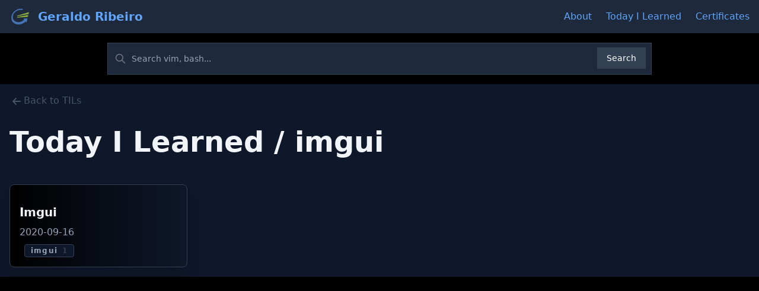

--- FILE ---
content_type: text/html
request_url: https://geraldo.dev/til/tag/imgui.html
body_size: 2658
content:
<!DOCTYPE html>
<html lang="en">
  <head>
    <meta charset="utf-8">
    <meta name="viewport" content="width=device-width, initial-scale=1.0">
    <meta http-equiv="X-UA-Compatible" content="IE=edge">
    <meta name="description" content="Filtered by imgui">
    <meta name="author" content="Geraldo Luis da Silva Ribeiro">
    <title>TIL - imgui</title>
    <script async src="https://ackee.intmain.io/tracker.js" data-ackee-server="https://ackee.intmain.io" data-ackee-domain-id="ae2b54a4-84be-4e13-9143-062488243a8c"></script>
    <link rel="stylesheet" href="https://cdnjs.cloudflare.com/ajax/libs/highlight.js/11.7.0/styles/base16/materia.min.css">
    <script src="//cdnjs.cloudflare.com/ajax/libs/highlight.js/11.7.0/highlight.min.js"></script>
    <script src="//cdnjs.cloudflare.com/ajax/libs/highlightjs-line-numbers.js/2.8.0/highlightjs-line-numbers.min.js"></script>
    <script async src="https://pagead2.googlesyndication.com/pagead/js/adsbygoogle.js?client=ca-pub-6442897272752686" crossorigin="anonymous"></script>
    <meta property="og:image" content="https://geraldo.devundefined">
    <meta property="twitter:image" content="https://geraldo.devundefined">
    <meta property="thumbnail" content="https://geraldo.devundefined">
    <meta property="twitter:card" content="Filtered by imgui">
    <link rel="stylesheet" href="/styles.css">
  </head>
  <body class="bg-black">
    <nav class="bg-slate-800 text-blue-400 border-gray-200 px-2 sm:px-4 py-2.5">
      <div class="container flex flex-wrap justify-between items-center mx-auto"><a class="flex items-center" href="/"><img class="mr-3 h-6 sm:h-9" src="/logo.svg" alt="Geraldo Ribeiro"><span class="self-center text-xl font-semibold whitespace-nowrap underline-offset-8 hover:underline hover:text-white">Geraldo Ribeiro </span></a>
        <ul class="hidden fixed top-0 right-0 px-10 py-16 bg-gray-800 z-30 md:relative md:flex md:p-0 md:bg-transparent md:flex-row md:space-x-6" id="menu">
          <li class="z-40 fixed top-4 right-6 md:hidden" id="menu-close-btn"><a class="text-right text-blue-500 text-4xl font-bold" href="javascript:void(0)">&times;</a></li>
          <li><a class="block py-2 pr-4 pl-3 text-blue-400 underline-offset-8 hover:text-white hover:underline md:p-0" href="/about.html" aria-current="page">About</a></li>
          <li><a class="block py-2 pr-4 pl-3 text-blue-400 underline-offset-8 hover:text-white hover:underline md:p-0" href="/tils.html" aria-current="page">Today I Learned</a></li>
          <li><a class="block py-2 pr-4 pl-3 text-blue-400 underline-offset-8 hover:text-white hover:underline md:p-0" href="/certificates.html" aria-current="page">Certificates</a></li>
        </ul>
        <div class="flex mr-2 items-center md:hidden" id="menu-hamburger-btn"><a class="text-slate-500 text-2xl font-bold opacity-70 duration-300 hover:opacity-100" href="javascript:void(0)">&#x2630; </a></div>
      </div>
    </nav>
    <script>
      window.addEventListener("load", () => {
        const menuHamburgerBtn = document.querySelector("#menu-hamburger-btn");
        const menuCloseBtn = document.querySelector("#menu-close-btn");
        const menu = document.querySelector("#menu");
        menuHamburgerBtn.addEventListener("click", () => { menu.classList.toggle("hidden"); });
        menuCloseBtn.addEventListener("click", () => { menu.classList.toggle("hidden"); });
      });
    </script>
    <div class="prose mx-auto py-4 px-4">
      <form id="search" method="get" action="/search.html">
        <label class="mb-2 text-sm font-medium text-gray-300 sr-only" for="search-input">Search</label>
        <div class="relative">
          <div class="flex absolute inset-y-0 left-0 items-center pl-3 pointer-events-none">
            <svg class="w-5 h-5 text-gray-500 dark:text-gray-400" aria-hidden="true" fill="none" stroke="currentColor" viewbox="0 0 24 24" xmlns="http://www.w3.org/2000/svg">
              <path stroke-linecap="round" stroke-linejoin="round" stroke-width="2" d="M21 21l-6-6m2-5a7 7 0 11-14 0 7 7 0 0114 0z"></path>
            </svg>
          </div>
          <input class="block p-4 pl-10 w-full text-sm text-white bg-slate-800 border border-slate-700 placeholder-slate-400 focus:ring-blue-500" id="search-input" type="search" name="query" placeholder="Search vim, bash..." required="">
          <button class="text-white absolute bg-slate-700 font-medium text-sm px-4 py-2 right-2.5 bottom-2.5 hover:bg-blue-800 focus:bg-blue-700 focus:outline-none focus:ring-blue-200" type="submit">Search</button>
        </div>
      </form>
    </div>
    <main class="bg-black text-slate-100 min-h-screen overflow-hidden">
      <div class="bg-slate-900 container mx-auto py-4">
        <div class="px-4"><a class="mb-2 text-slate-600 block cursor-pointer hover:text-slate-200" href="/tils.html">
            <svg class="inline h-6 w-6" xmlns="http://www.w3.org/2000/svg" fill="none" viewBox="0 0 24 24" stroke="currentColor" stroke-width="2">
              <path stroke-linecap="round" stroke-linejoin="round" d="M11 17l-5-5m0 0l5-5m-5 5h12"></path>
            </svg><span>Back to TILs</span></a>
        </div>
        <h1 class="px-4">Today I Learned / imgui</h1>
        <div class="grid px-4 gap-4 lg:mt-12 md:gap-4 lg:gap-4 md:grid-cols-2 lg:grid-cols-3 xl:grid-cols-4">
          <!-- unless page.draft && false-->
          <div class="grid-item-with-gradient"><a href="/til/imgui.html" title="Imgui">
              <h3>Imgui</h3>
              <p class="text-slate-400">2020-09-16</p>
              <div class="flex flex-wrap px-2"><a class="tag" href="/til/tag/imgui.html">imgui<span class="text-xs ml-2 text-slate-700">1</span></a>
              </div></a></div>
        </div>
      </div>
    </main>
    <footer class="bg-slate-500 text-slate-400 text-center pb-16">
      <div class="py-4 bg-slate-800">&copy; Geraldo Ribeiro 2024</div>
      <div class="max-w-prose mx-auto py-4 grid gap-y-8 grid-cols-3 justify-items-center md:grid-cols-5 lg:grid-cols-12"><a class="mx-2" href="mailto:geraldolsribeiro@gmail.com" target="_blank"><img class="h-12 w-12" title="E-mail" alt="E-mail" src="/social-email.svg"></a><a class="mx-2" href="https://www.linkedin.com/in/geraldolsribeiro/" target="_blank"><img class="h-12 w-12" title="Linkedin" alt="Linkedin" src="/social-linkedin.svg"></a><a class="mx-2" href="https://github.com/geraldolsribeiro" target="_blank"><img class="h-12 w-12" title="Github" alt="Github" src="/social-github.svg"></a><a class="mx-2" href="https://codepen.io/geraldolsribeiro/" target="_blank"><img class="h-12 w-12" title="Codepen" alt="Codepen" src="/social-codepen.svg"></a><a class="mx-2" href="https://twitter.com/geraldo_dev" target="_blank"><img class="h-12 w-12" title="Twitter" alt="Twitter" src="/social-twitter.svg"></a><a class="mx-2" href="https://t.me/geraldolsribeiro" target="_blank"><img class="h-12 w-12" title="Telegram" alt="Telegram" src="/social-telegram.svg"></a><a class="mx-2" href="https://api.whatsapp.com/send?phone=5512982302703&amp;text=Hi%20Geraldo!" target="_blank"><img class="h-12 w-12" title="Whatsapp" alt="Whatsapp" src="/social-whatsapp.svg"></a><a class="mx-2" href="https://www.instagram.com/geraldo.dev/" target="_blank"><img class="h-12 w-12" title="Instagram" alt="Instagram" src="/social-instagram.svg"></a><a class="mx-2" href="https://www.facebook.com/geraldolsribeiro" target="_blank"><img class="h-12 w-12" title="Facebook" alt="Facebook" src="/social-facebook.svg"></a><a class="mx-2" href="https://stackoverflow.com/users/554111/geraldo-luis-da-silva-ribeiro" target="_blank"><img class="h-12 w-12" title="StackOverflow" alt="StackOverflow" src="/social-stackoverflow.svg"></a><a class="mx-2" href="https://www.youtube.com/@dev.geraldo" target="_blank"><img class="h-12 w-12" title="Youtube" alt="Youtube" src="/social-youtube.svg"></a>
      </div>
    </footer>
    <script>
      //- hljs.highlightAll();
      //- https://github.com/wcoder/highlightjs-line-numbers.js
      //- Exemplo de numeracao em corba.md
      document.addEventListener('DOMContentLoaded', (event) => {
        document.querySelectorAll('pre code').forEach((el) => {
          hljs.highlightElement(el);
        });
      
        document.querySelectorAll('pre code[show-line-numbers]').forEach((el) => {
          hljs.lineNumbersBlock(el); // numbering using plugin
        });
      
      });
    </script>
  </body>
</html>

--- FILE ---
content_type: text/html; charset=utf-8
request_url: https://www.google.com/recaptcha/api2/aframe
body_size: 267
content:
<!DOCTYPE HTML><html><head><meta http-equiv="content-type" content="text/html; charset=UTF-8"></head><body><script nonce="HVHePb_H8MxDZivcwnjgXw">/** Anti-fraud and anti-abuse applications only. See google.com/recaptcha */ try{var clients={'sodar':'https://pagead2.googlesyndication.com/pagead/sodar?'};window.addEventListener("message",function(a){try{if(a.source===window.parent){var b=JSON.parse(a.data);var c=clients[b['id']];if(c){var d=document.createElement('img');d.src=c+b['params']+'&rc='+(localStorage.getItem("rc::a")?sessionStorage.getItem("rc::b"):"");window.document.body.appendChild(d);sessionStorage.setItem("rc::e",parseInt(sessionStorage.getItem("rc::e")||0)+1);localStorage.setItem("rc::h",'1768980358681');}}}catch(b){}});window.parent.postMessage("_grecaptcha_ready", "*");}catch(b){}</script></body></html>

--- FILE ---
content_type: image/svg+xml
request_url: https://geraldo.dev/social-email.svg
body_size: 682
content:
<svg xmlns="http://www.w3.org/2000/svg" width="512" height="512"><path d="M256 0C114.615 0 0 114.615 0 256s114.615 256 256 256 256-114.615 256-256S397.385 0 256 0ZM141.722 170.667h226.236c8.556 0 13.736 6.72 13.736 15.375V331c0 7.812-5.791 14.278-13.736 14.278H141.722C133.77 345.278 128 338.886 128 331V186.042c0-8.49 4.837-15.375 13.722-15.375zm12.625 22.514c-3.377 0-5.486 1.993-5.486 5.486 0 3.295 2.838 4.529 5.125 5.875 15.22 8.951 98.872 62.69 101.597 63.11 2.445.372 5.705-2.054 7.39-3.194 28.87-18.432 58.02-37.812 87.18-55.583 4.64-2.833 11.764-6.509 11.764-10.208 0-3.493-2.1-5.486-5.486-5.486-2.115 0-78.899 49.733-87.528 55.25-4.228 2.832-8.324 5.169-12.403 7.902l-12.875-8.014c-4.98-3.055-87.188-55.138-89.278-55.138z" style="fill-rule:evenodd;stroke-width:1"/></svg>

--- FILE ---
content_type: image/svg+xml
request_url: https://geraldo.dev/logo.svg
body_size: 1016
content:
<svg xmlns="http://www.w3.org/2000/svg" width="512pt" height="512pt" viewBox="0 0 512 512"><g fill-rule="evenodd"><path fill="#4575b5" d="M266.725 66.632c-44.729 2.657-86.41 17.278-125.016 43.82a259.483 259.483 0 0 0-13.342 10.003c-32.605 26.683-56.297 58.269-71.09 94.757-18.15 48.252-17.975 93.79.515 136.587 24.044 49.83 65.536 80.207 124.487 91.12 31.915 5.086 63.761 3.154 95.54-5.826 31.792-8.966 61.376-24.424 88.78-46.377l.339-.185a242.335 242.335 0 0 0 18.91-17.092l20.969 26.37 25.141-102.756-100.904 7.644 20.279 25.462a175.984 175.984 0 0 1-16.296 14.734l-1.043.91c-21.606 16.965-44.959 29.156-70.046 36.544-25.087 7.275-50.16 9.222-75.248 5.826-46.002-7.275-78.715-29.398-98.14-66.383-15.483-32.495-16.35-67.775-2.6-105.854 11.798-30.179 31.21-56.38 58.26-78.56a690.8 690.8 0 0 1 10.58-7.998c22.648-15.53 47.383-25.832 74.204-30.918 26.7-5.101 52.315-4.916 76.82.54l17.338-27.096c-18.842-4.604-38.322-6.366-58.437-5.272"/><path fill="#87a83f" d="m468.207 147.735-287.661 86.573.867 14.365 274.995-52.913 11.799-48.025m-28.27 116.226L181.413 281.41l-1.03-14.365 271.176-51.109-11.622 48.025"/></g></svg>

--- FILE ---
content_type: image/svg+xml
request_url: https://geraldo.dev/social-facebook.svg
body_size: 503
content:
<svg xmlns="http://www.w3.org/2000/svg" xml:space="preserve" width="512" height="512"><path d="M256 0C185.268 0 121.338 28.628 74.986 74.984 28.634 121.34 0 185.268 0 256c0 70.732 28.634 134.66 74.986 181.014C121.338 483.368 185.268 512 256 512c70.732 0 134.666-28.632 181.018-74.986C483.368 390.66 512 326.732 512 256c0-70.732-28.631-134.66-74.982-181.016C390.666 28.628 326.732 0 256 0zm19.988 125.445h40.4v44.795h-29.337c-4.827 0-11.492 2.41-11.492 12.475v20.976h41.54l-3.119 31.754L312.273 256H273.58v130.695h-52.309V256h-26.365v-52.309h26.086v-23.529c0-21.548 10.063-54.717 54.996-54.717z"/></svg>

--- FILE ---
content_type: image/svg+xml
request_url: https://geraldo.dev/social-github.svg
body_size: 816
content:
<svg xmlns="http://www.w3.org/2000/svg" xml:space="preserve" width="512" height="512"><path d="M256 0C114.616 0 0 114.616 0 256c0 141.384 114.616 256 256 256 141.384 0 256-114.616 256-256C512 114.616 397.384 0 256 0zm-72.912 110.68s19.04 0 38.424 29.064c9.6-9.6 38.753-9.68 48.449-9.68 9.664 0 38.832.08 48.432 9.68 19.384-29.064 38.47-29.064 38.47-29.064 10.368 26.008 2.257 43.673.297 48.449 9.68 9.68 19.385 19.384 19.385 67.832 0 48.448-35.178 72.736-77.514 77.512 5.456 4.728 9.682 21.398 9.682 29.062l.023 67.793H231.264s.112-22.992 0-38.752c-53.032 11.424-67.832-29.064-67.832-29.064-9.68-19.384-19.383-29.065-19.383-29.065-19.384-11.504 0-9.68 0-9.68 19.384 0 29.062 19.385 29.062 19.385 17.008 28.872 47.265 24.223 58.13 19.383 0-9.68 4.239-24.334 9.679-29.062-42.32-4.76-77.543-29.064-77.543-77.512s9.728-58.128 19.416-67.832c-1.952-4.776-10.073-22.441.295-48.45z" style="fill:#000;stroke-width:1"/></svg>